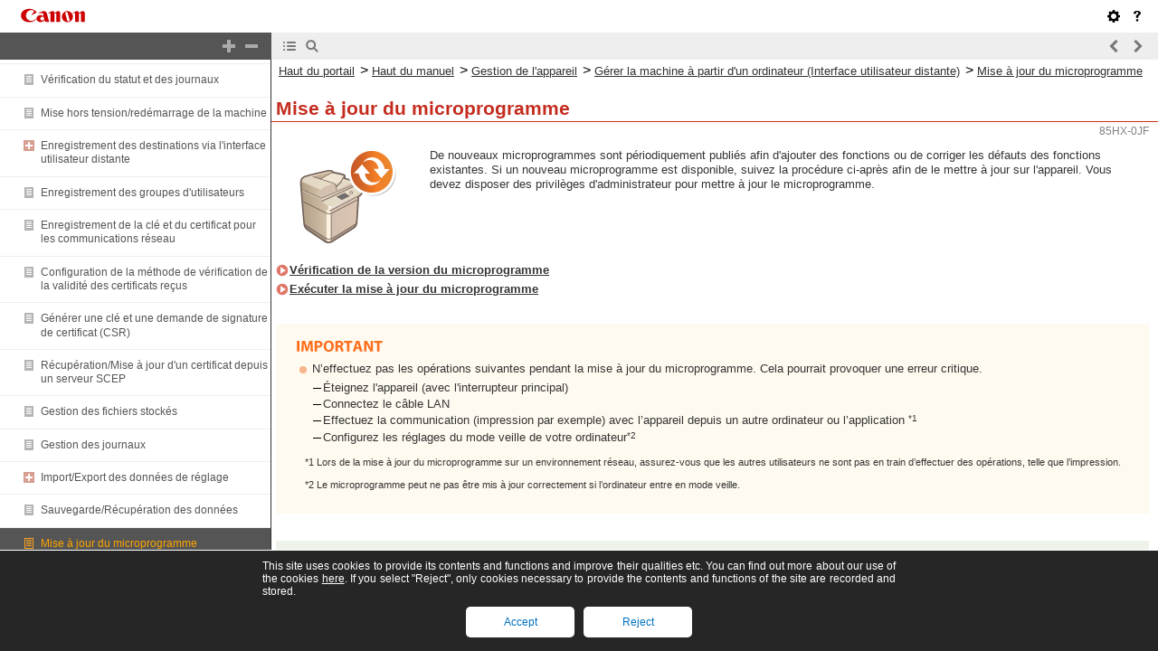

--- FILE ---
content_type: text/html
request_url: https://oip.manual.canon/USRMA-4752-zz-CS-6700-frFR/contents/devu-mcn_mng-rui-firm_updt.html
body_size: 2708
content:
<!DOCTYPE html PUBLIC "-//W3C//DTD XHTML 1.1//EN" "http://www.w3.org/TR/xhtml11/DTD/xhtml11.dtd"><html xml:lang="fr" xmlns="http://www.w3.org/1999/xhtml"><head><meta name="Generator" content="CAESAR" /><meta http-equiv="Content-Type" content="application/xhtml+xml; charset=UTF-8" /><meta http-equiv="content-style-type" content="text/css" /><meta http-equiv="content-script-type" content="text/javascript" /><meta http-equiv="X-UA-Compatible" content="IE=edge" /><meta name="keywords" content="335_devu" /><meta name="description" content="" /><title>Mise à jour du microprogramme</title><link href="styles/style000/style.css" rel="alternate stylesheet" type="text/css" disabled="disabled" title="local" /><script type="text/javascript" charset="UTF-8" src="../jsons/resource.json"></script><script type="text/javascript" charset="UTF-8" src="../jsons/toc.json"></script><script type="text/javascript" charset="UTF-8" src="../scripts/loader.js"></script></head><body><div id="id_header" class="nocontent"><table cellpadding="0" cellspacing="0"><tr><th class="header"><span id="id_res_canon_logo"></span><span id="id_res_guide_name"></span></th><td class="header" id="id_header_include"></td></tr><tr><th class="bar" id="id_tabs"><button id="id_res_contents" class="tab_active" accesskey="c"></button><button id="id_res_search" class="tab_inactive" accesskey="s"></button></th><td class="bar"><button id="id_res_bar_icon_previous" accesskey="b" style="display: none;"></button><label id="id_res_bar_label_previous" for="id_res_bar_icon_previous"></label><button id="id_res_bar_icon_next" accesskey="n" style="display: none;"></button><label id="id_res_bar_label_next" for="id_res_bar_icon_next"></label><button id="id_res_bar_icon_print" accesskey="p" style="display: none;"></button><label id="id_res_bar_label_print" for="id_res_bar_icon_print"></label></td></tr></table></div><div id="id_panel" class="nocontent"><div id="id_panel_toc" style="display:None;"><div id="id_panel_label"><label id="id_res_chapter"></label><select id="id_chapter_select"></select></div><div id="id_toc_open_close"><a id="id_res_open_toc_all" href="#"></a><a id="id_res_close_toc_all" href="#"></a></div><ul id="id_toc"></ul><div id="id_print_all"><a id="id_res_print_all" href="#"></a></div></div><div id="id_panel_search" style="display:None;"></div></div><!--CONTENT_START--><div id="id_content"><h1><a id="335_h1_01"></a>Mise à jour du microprogramme</h1><div class="table_no_border_level0"><table class="table_no_border_level0"><tbody class="table_no_border_level0"><tr class="table_no_border_level0"><td colspan="1" rowspan="1" class="col_0 row_0 table_no_border_level0 table_no_border_level0_col_0 table_no_border_level0_row_0"><div class="figure"><img src="./images/book_images/b_C03086_irr_ART.gif" alt="" /></div></td><td colspan="1" rowspan="1" class="col_1 row_0 table_no_border_level0 table_no_border_level0_col_1 table_no_border_level0_row_0"><div class="text"> </div></td><td colspan="1" rowspan="1" class="col_2 row_0 table_no_border_level0 table_no_border_level0_col_2 table_no_border_level0_row_0"><div class="text">De nouveaux microprogrammes sont périodiquement publiés afin d'ajouter des fonctions ou de corriger les défauts des fonctions existantes. Si un nouveau microprogramme est disponible, suivez la procédure ci-après afin de le mettre à jour sur l'appareil. Vous devez disposer des privilèges d'administrateur pour mettre à jour le microprogramme.</div></td></tr></tbody></table></div><div class="list_link_level0"><a href="devu-mcn_mng-rui-firm_updt.html#335_h2_01">Vérification de la version du microprogramme</a></div><div class="list_link_level0"><a href="devu-mcn_mng-rui-firm_updt.html#335_h2_02">Exécuter la mise à jour du microprogramme</a></div><div class="table_important_level0"><table class="table_important_level0"><thead class="table_important_level0"><tr class="table_important_level0"><td colspan="1" rowspan="1" class="col_0 row_0 table_important_level0 table_important_level0_col_0 table_important_level0_row_0"><div class="text"><img src="./images/global_images/1T0003419079/g_style_important1_L=fr-FR.gif" alt="" /></div></td></tr></thead><tbody class="table_important_level0"><tr class="table_important_level0"><td colspan="1" rowspan="1" class="col_0 row_1 table_important_level0 table_important_level0_col_0 table_important_level0_row_1"><div class="list">N’effectuez pas les opérations suivantes pendant la mise à jour du microprogramme. Cela pourrait provoquer une erreur critique.</div><div class="dash">Éteignez l'appareil (avec l'interrupteur principal)</div><div class="dash">Connectez le câble LAN</div><div class="dash">Effectuez la communication (impression par exemple) avec l’appareil depuis un autre ordinateur ou l’application <span class="superscript">*1</span></div><div class="dash">Configurez les réglages du mode veille de votre ordinateur<span class="superscript">*2</span></div><div class="annotation_level0">*1 Lors de la mise à jour du microprogramme sur un environnement réseau, assurez-vous que les autres utilisateurs ne sont pas en train d’effectuer des opérations, telle que l’impression.</div><div class="annotation_level0">*2 Le microprogramme peut ne pas être mis à jour correctement si l’ordinateur entre en mode veille.</div></td></tr></tbody></table></div><div class="table_note_level0"><table class="table_note_level0"><thead class="table_note_level0"><tr class="table_note_level0"><td colspan="1" rowspan="1" class="col_0 row_0 table_note_level0 table_note_level0_col_0 table_note_level0_row_0"><div class="text"><img src="./images/global_images/1T0003419081/b_style_note1_L=fr-FR.gif" alt="" /></div></td></tr></thead><tbody class="table_note_level0"><tr class="table_note_level0"><td colspan="1" rowspan="1" class="col_0 row_1 table_note_level0 table_note_level0_col_0 table_note_level0_row_1"><h5>Préparation de la mise à jour du microprogramme</h5><div class="list">Téléchargez la dernière version du microprogramme depuis le site Canon (https://global.canon/).</div><div class="list">Sauvegardez les données et les réglages de l'appareil pour le cas où la mise à jour du microprogramme ne se déroulerait pas correctement.</div><div class="list_link"><a href="devu-mcn_mng-rui-backup_restor.html#334_h1_01">Sauvegarde/Récupération des données</a></div><div class="list_link"><a href="devu-mcn_mng-rui-setdata_impt_expt.html#331_h1_01">Import/Export des données de réglage</a></div><h5>Note concernant le processus de mise à jour</h5><div class="list">L’appareil redémarre plusieurs fois.</div><div class="list">Le processus de mise à jour est interrompu s’il reste des tâches.</div><div class="list">L’écran s’éteint et s’allume plusieurs fois pendant le processus de mise à jour. L’écran peut mettre un certain temps à s’allumer/éteindre, mais ne fermez pas le navigateur tant que le processus n’est pas terminé.</div></td></tr></tbody></table></div><h2><a id="335_h2_01"></a>Vérification de la version du microprogramme</h2><div class="lead">Vérifiez la version du microprogramme de l’appareil avant et après sa mise à jour.</div><div class="step_number">1</div><div class="step_text">Lancez l'interface utilisateur distante.<a href="devu-mcn_mng-rui-strt.html#319_h1_01">Lancement de l'interface utilisateur distante</a></div><div class="step_number">2</div><div class="step_text">Cliquez sur [Suivi statut/Annulation] dans la page du portail. <a href="devu-mcn_mng-rui-strt.html#319_h2_01">Ecran de l'interface utilisateur distante</a></div><div class="step_number">3</div><div class="step_text">Cliquez sur [Informations périphérique].</div><div class="step_number">4</div><div class="step_text">Vérifiez la version indiquée dans [Contrôleur] dans [Informations sur la version].</div><div class="figure_level1"><img src="./images/book_images/b_S24402_C.gif" alt="" /></div><h2><a id="335_h2_02"></a>Exécuter la mise à jour du microprogramme</h2><div class="step_number">1</div><div class="step_text">Lancez l'interface utilisateur distante.<a href="devu-mcn_mng-rui-strt.html#319_h1_01">Lancement de l'interface utilisateur distante</a></div><div class="step_number">2</div><div class="step_text">Cliquez sur [Réglages/Enregistrement] dans la page du portail. <a href="devu-mcn_mng-rui-strt.html#319_h2_01">Ecran de l'interface utilisateur distante</a></div><div class="step_number">3</div><div class="step_text">Cliquez sur [Licence/Autre] <img src="./images/book_images/b_in_arrow_right.gif" alt="" /> [Enregistrer/mettre à jour le logiciel].</div><div class="step_number">4</div><div class="step_text">Cliquez sur [Mise à jour manuelle].</div><div class="step_number">5</div><div class="step_text">Cliquez sur [Parcourir...], sélectionnez la mise à jour du microprogramme à employer, puis cliquez sur [Suivant].</div><div class="step_number">6</div><div class="step_text">Cliquez sur [Oui].</div><div class="arrow">Lorsque le message [Le microprogramme est mis à jour. Redémarrer le périphérique.] s'affiche, arrêtez puis remettez en marche l'appareil. <a href="devu-mcn_mng-rui-powswi.html#324_h1_01">Mise hors tension/redémarrage de la machine</a></div></div><!--CONTENT_END--><div id="id_footer" class="nocontent"><table cellpadding="0" cellspacing="0"><tr><th><span id="id_res_copy_right"></span></th><td id="id_footer_include"></td></tr></table></div><div id="id_breadcrumbs" class="nocontent"><a href="../index.html" id="id_res_home"></a> &gt; <a href="devu-mcn_mng.html" id="id_level_1" toc_id="devu-mcn_mng" title="Gestion de l'appareil" >Gestion de l'appareil</a> &gt; <a href="devu-mcn_mng-rui.html" id="id_level_2" toc_id="devu-mcn_mng-rui" title="Gérer la machine à partir d'un ordinateur (Interface utilisateur distante)" >Gérer la machine à partir d'un ordinateur (Interface utilisateur distante)</a> &gt; <a id="id_level_3" toc_id="devu-mcn_mng-rui-firm_updt" title="Mise à jour du microprogramme" >Mise à jour du microprogramme</a></div><div id="id_document_number">85HX-0JF</div></body></html>